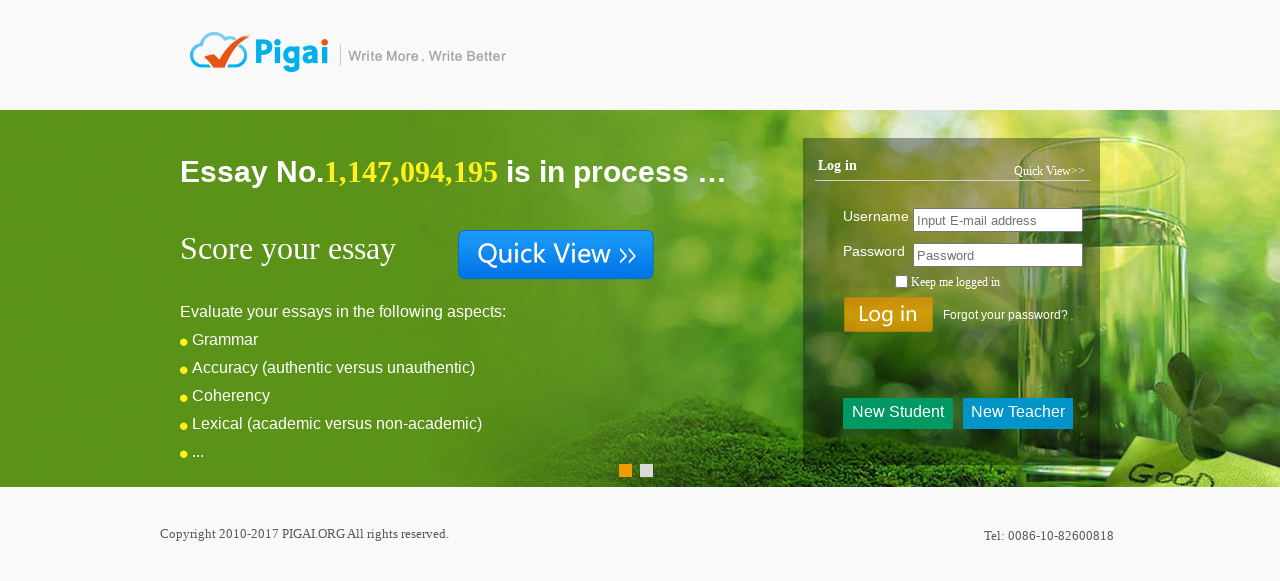

--- FILE ---
content_type: text/html; charset=utf-8
request_url: http://en.pigai.org/
body_size: 3333
content:
<html>
    <HEAD>
		<TITLE>Jukuu English Essay Assessor - The largest English writing platform of China, the common choice of over 1000 schools</TITLE>
		<meta name="keywords" content="Marking, English essays, CET-4 essay marking, CET-6 essay marking, College English essay marking, English essay marking, Online marking, Corpora, Schools, Training platform"/>
		<meta name="description" content="Pigai provides automatic essay scoring services based on standard corpuses and cloud computing. It improves teachers’ scoring efficiency and students’ writing ability by releasing the scores, overall comment and sentence-by-sentence feedback instantly. There have been over 1000 schools adopting our services so far."/>
        <meta http-equiv="Content-Type" content="text/html; charset=utf-8" />
		<meta property="qc:admins" content="355720657760171167277" />
	 
		<script src="//cdn3.pigai.org//res/javascript/jquery-min.js?v=old10"></script>

		<link href="//cdn3.pigai.org//res/2013/login_2013.css?d=2014-5-9" rel="stylesheet" type="text/css" />
		<!--[if IE 6]>
		<script src="//cdn3.pigai.org//res/2013/iepng.js" language="javascript" type="text/javascript"></script>
		<![endif]-->
		 <script src="//cdn3.pigai.org//res/2013/2013.js?d=2014-3-13" type="text/javascript" language="javascript"></script>
		 <link rel="shortcut icon" href="favicon.ico" />
    </HEAD>
    
    <style>
    #wenzi li {
        height: 28px !important;
    }
    </style>
    
<BODY>
<div id="bd_content">Pigai provides automatic essay scoring services based on standard corpuses and cloud computing. It improves teachers’ scoring efficiency and students’ writing ability by releasing the scores, overall comment and sentence-by-sentence feedback instantly. There have been over 1000 schools adopting our services so far.</div>
	<div id="lg_header">
		<div id="lg_headerw">
			<div id="lg_logo">
				<a href="/?lang=en" title="pigai.org"><img src="/res/2013/logo_en.png"></a>
			</div>
			
		</div>
	</div>
	<div id="lg_main">
		<div id="banner_1" class="banner">
			<div class="bannerW">
				  <span id="didi" href="/?lang=en" title="View Real Time logs" style='font-family:"Source Sans Pro",Helvetica,Arial;font-weight:bold;'>Essay No.<b style='font-family:"Microsoft YaHei"'>1,147,094,195</b> is in process …</span> 
				 
				 <div id="tiyan"><span style='font-size:32px;color:#ffffff;font-family:"Impact"'>Score your essay</span></div> 

				 <a href="/guest2016en.html" id="tiyan_a" target="_blank"><img src="//cdn3.pigai.org//res/2013/kuaishu-en.png"> </a>
				 <div id="wenzi">
                 <div style="color: #fff;padding-bottom: 10px;">Evaluate your essays in the following aspects:</div>
				 <ul>
				   <li>Grammar</li>
				   <li>Accuracy (authentic versus unauthentic)</li>
				   <li>Coherency</li>
				   <li>Lexical (academic versus non-academic)</li>
                   <li>...</li>
				 </ul>
				 </div>
				 
			</div>
		</div>
		<!-- end banner_1 -->
		<!--div id="banner_2" class="banner">
			<div class="bannerW">
				<a href="http://www.jyb.cn/high/gdjyxw/201311/t20131121_560472.html" id="jiaoyubao" target="_blank" title="中国教育报：语言智能与技术应用协同创新中心在京成立 ">中国教育报：语言智能与技术应用协同创新中心在京成立 </a>
				<a href="http://bbs.pigai.org/t87086-1-1.html" id="rmrb" target="_blank" title="人民日报：批改网改变语言教学，构建语言应用新坐标">人民日报：批改网改变语言教学，构建语言应用新坐标 </a>
				<a href="http://zt.pigai.org/zt/newspaper/" id="rmrb2" target="_blank" title="人民日报：批改网改变语言教学，构建语言应用新坐标">人民日报：批改网改变语言教学，构建语言应用新坐标 </a>
			</div>
		</div-->
		<!-- end banner_2 -->
		<div id="banner_2" class="banner" style="background: url(res/2013/banner-en-2017.jpg) repeat-x 50% 50%;">
			<div class="bannerW"   >
			<a href="http://tt.pigai.org/en2017" id="a_naew" style="height: 310px; left: 10px; top: 30px; width: 600px;  " target="_blank" title="Big Writing Event Under One Topic-2017">Big Writing Event Under One Topic-2017</a>
			</div>
		</div>
		<!--div id="banner_3" class="banner" style="background: url(res/2013/banner_2016tw.jpg) repeat-x 50% 50%;">
			<div class="bannerW" onclick="javascript: window.open('http://twtt.pigai.org/')" title="2016萬眾同題瘋作文寫作比賽-批改網" style="cursor: pointer;">
			</div>
		</div-->

		
		<div id="lg_fromw"> 
			<div style="position:absolute;top:-405px;right:20px;z-index:1000"> 
			 
			</div>
			<div id="lg_from_img">
			  <img src="//cdn3.pigai.org//res/2013/bg2.png">
			</div>
			<div id="lg_from"> 
				<form method="post" action="/index.php?a=login" id="lg_from_w"> 
					<span id="lg_user_txt">Log in</span>
					<a href="/guest2016en.html" id="lg_kuaishu">Quick View&gt;&gt;</a> 
					<div id="lg_line"></div>					
					<span id="uname">Username</span><input type="text" name="username" id="username" placeholder="Input E-mail address" style="left:110px">
					<span id="upsw">Password</span><input type="password" name="password" id="password" placeholder="Password" style="left:110px" >
					<input type="checkbox" name="remember" id="rmb_c"   value="1">
					<label id="rmb_txt" for="rmb_c">Keep me logged in</label>
					
					<span id="ulogin"><img src="//cdn3.pigai.org//res/2013/login_bt-en.png"></span>
					<span id="uforget" style="left:140px" ><a href="/index.php?a=forgetPsw" style="font-size:12px;">Forgot your password?</a></span>
					<!--span id="uunit">Log in with: </span>
					<span id="uunitW">
							<a href="/qq.php" style="background-position:0 -143px;" title="QQ"></a>&nbsp;
							<a  href="/sina.php" style="background-position:0 3px" title="Sina Weibo"></a>&nbsp;
							<a   href="/renren.php" style="background:url(//cdn3.pigai.org//res/2013/renren.jpg) no-repeat 0 3px" title="Renren.com"></a>&nbsp;
							<a class="oauth_renren" href="/douban.php" style="background-position:0  -56px" title="Douban"></a>
					</span-->
					 
					<div style="width:110px;height:31px;position: absolute;top:260px;left:40px; background-color:#009964;text-align:center;"><div style="padding-top:5px;"><a href="/?a=reg&type=s"  style="color:#fff" >New Student</a></div></div>
					<div style="width:110px;height:31px;position: absolute;top:260px;left:160px; background-color:#0094c9;text-align:center;"><div style="padding-top:5px;"><a href="/?a=reg"  style="color:#fff" >New Teacher</a></div></div>

					<!--a href="/about/help.html" id="help_student"  target="_blank" style="left:40px">Help for students</a>
					<a href="/about/help.html#teacher" id="help_teacher" target="_blank" style="right:28px" >Help for teachers</a-->
					<input type="hidden" name="lang" value="en">
				</form>
			</div>
			
			<div id="bt">
			<a href="javascript:;" class="select"></a>&nbsp;
			<a href="javascript:;"></a>&nbsp;
			<!--a href="javascript:;"></a-->
			</div>
		</div>
	</div> 
	<div style="padding-top:5px;">&nbsp;</div>
 
	<div id="lg_footer">
		<div id="lg_footerm" >
		 <div id="lg_info">
			  Copyright 2010-2017 PIGAI.ORG All rights reserved. 
		 </div>
		 <div id="lg_tel" style="right: 6px;">Tel: 0086-10-82600818</div>
		 <!--div id="lg_connect"><a href="http://wpa.qq.com/msgrd?v=3&uin=2976617198&site=%E5%8F%A5%E9%85%B7%E6%89%B9%E6%94%B9%E7%BD%91&menu=yes" target="_blank"><img src="//cdn3.pigai.org//res/2013/talk.jpg" ></a></div-->

		</div>
	</div>
 
 
</BODY>
<script type="text/javascript">
		var _isOnLogo = false;
		var _isOnGoGao = false;
		
		$(function(){ 
			init_login();
			initSchool();
			initBanner( 0 );
			$('#password').keydown(sb);

		})
		
</script>
<script type="text/javascript">
		var _bdhmProtocol = (("https:" == document.location.protocol) ? " https://" : " http://");
		document.write(unescape("%3Cscript src='" + _bdhmProtocol + "hm.baidu.com/h.js%3F3f46f9c09663bf0ac2abdeeb95c7e516' type='text/javascript'%3E%3C/script%3E"));
</script>
</html>

--- FILE ---
content_type: text/css
request_url: http://cdn3.pigai.org//res/2013/login_2013.css?d=2014-5-9
body_size: 6726
content:
@charset "UTF-8";
html,body{margin:0 auto;text-align:center;font-size:16px;font-family:Microsoft YaHei,"微软雅黑",Lucida,Verdana,Hiragino Sans GB,STHeiti,WenQuanYi Micro Hei,Droid Sans Fallback,SimSun,sans-serif}
img{border:0px;}
body{background-color:#F9F9F9}
ul,li{padding:0;margin:0;list-style:none;}
a{text-decoration : none}
a:hover{text-decoration:underline; color:blue; }
#lg_header{height:110px;background-color:#F9F9F9;position:relative;width:100%}
#lg_headerw{ margin:0 auto;width:960px;text-align:left;position:relative; }
#lg_logo{padding:20px 0 0 30px;}
#bd_content{display:none;}

#lg_fromw{ margin:0 auto;width:960px;text-align:left;position:relative; }
#lg_from,#lg_from_img{
z-index:100;width:297px;height:330px;position:absolute; right:20px;top:-350px; 
}
#lg_from_img{ z-index:98; }
#lg_from_w{ width:297px;height:330px;position:relative; }
#lg_from_w #lg_user_txt{ position:absolute;left:15px;top:20px;color:#ffffff;font-family:"宋体";font-weight:bold}
#lg_from_w #lg_line{ 
position:absolute;left:12px;top:42px;font-size:0px;height:1px; 
width:275px;line-height:0px;border-top:1px solid #D2D3D5;
}
#lg_from_w #lg_kuaishu{
 right:15px;top:26px;color:#ffffff;font-family:"宋体"; 
font-size:12px;
z-index:200;
position:absolute;
}
#lg_from_w span{ position:absolute;font-size:14px;color:#ffffff; }
#lg_from_w .auto-tip span{ font-size:12px;color:#000; position:static ; }
#lg_from_w .auto-tip em{ color:#000;  }
#lg_from_w  .auto-tip li{ font-size:12px;;  }
#lg_from_w input{ position:absolute;  }
#uname{top:70px;;left:40px;}
#username{top:70px;left:90px;height:24px;width:170px;}
#password{top:105px;;left:90px;height:24px;width:170px;}
#upsw{top:105px;;left:40px; }
#ulogin{left:40px;top:158px; cursor:pointer;}
#uforget{left:180px;top:170px;}
#uforget a{color:#ffffff;font-weight:12px;}
#reg_s,#reg_t{position:absolute;top:260px;}
#reg_s{left:40px;}
#reg_t{left:160px;}
#uunit{ left:40px;top:215px; }
#uunitW{ left:130px;top:215px;height:22px;width:115px;background:#ffffff;text-indent:5px;}
#uunitW a{
background: url("/res/images/oauth.png") no-repeat scroll 0 0 rgba(0, 0, 0, 0);
color: #666666;
display: inline-block;
font-size: 12px;
height: 20px;
text-decoration: none;
width: 20px;
}


#lg_main{ height:378px; position:relative;width:100% }
.banner{height:378px; position:relative;width:100% ;min-width:960px;}
.bannerW{  margin:0 auto;width:960px;text-align:left;height:378px;overflow:hidden;position:relative; }
#banner_1{ background:url(banner_1.jpg) repeat-x  50% 50%; }
#banner_2{ background:url(banner_2.jpg?d=2016) repeat-x  50% 50%;display:none; }
#banner_3{ background:url(banner_2016.jpg?d=2016) repeat-x  50% 50%;display:none;}


#tiyan{ z-index:1;  width:251px;height:48px;top:120px;position:absolute;left:20px; }
#tiyan_a{ z-index:1;  position:absolute;left:298px; width:196px;height:50px;top:120px;}

.bannerW span{position:absolute;}
.bannerW #didi{position:absolute; left:20px; top:45px;font-size:30px;color:#ffffff}
.bannerW #didi b{color:#FFF119}
.bannerW #wenzi{position:absolute;top:193px;left:20px;}
.bannerW #wenzi ul{padding-left:0px;margin:0px;}
.bannerW #wenzi li{height:40px;font-size:16px;color:#ffffff;padding-left:0px; margin:0px;
background: url("li_1.png") no-repeat left 7px;);text-indent:12px;
}

#lg_bisai{height:170px; margin:0 auto;width:960px;  position:relative; }
#lg_bisaiw{ padding-top:30px;text-align:left;}
.bsitem{width:300px;float:left;height:48px;overflow:hidden; background:url(bisai_bg.png) no-repeat;}
.bsitemM{padding-left:52px;color:#6D6E71}
.bsitemM a{color:#000000;font-size:16px;}
.bsitem_split{width:28px;float:left;}

#lg_school{ height:80px; margin:0 auto;width:960px;  position:relative;text-align:left;font-size:13px; }
#lg_schoolm{margin-top:5px;  border:1px solid #F4F4F4;background-color:#ffffff;
padding:10px 20px;
}

#logo_list {
    height: 30px;
    overflow: hidden;
    position: relative;
    width: 900px;
}
#logo_listW {
    position: relative;
    width: 3000px;
}
#logo_list .school {
    border: 0 solid #999999;
    float: left;
    height: 30px;
    margin-right: 40px;
    width: 80px;
}
#logo_list .school img {
    height: 25px;
    width: 80px;
}
#lg_footer{  position:relative;height:60px; }
#lg_footerm{font-family:"宋体"; position:relative; margin:0 auto;width:960px;font-size:13px;  color:#999999;padding-top:30px;}
#lg_footerm a{ color:#5B5B5B }
#lg_info{position:absolute; left:0;text-align:left;width:664px;top:10px;line-height:25px;color:#5B5B5B; }
#f{ display:none; }
#lg_tel{ top:17px; right:140px; position:absolute;color:#5B5B5B;font-size:13px;}
#lg_connect{ top:12px; right:0px; position:absolute;}


#a_naew{ position:absolute;top:88px;left:55px; width:570px;height:80px;   font-size:0px;line-height:1025px;overflow:hidden; }

#jiaoyubao{ position:absolute;top:60px;left:20px; width:250px;height:120px; font-size:0px;line-height:1025px;overflow:hidden;}

#rmrb{ position:absolute; width:323px;height:205px; top:110px;left:310px;font-size:0px;line-height:1025px;overflow:hidden;}
#rmrb2{ position:absolute; width:310px;height:150px; top:200px;left:0px; 
font-size:0px;line-height:1025px;overflow:hidden;}
#bt{ text-align:center; position:absolute; width:960px;height:20px;top:-25px;left:0px;}
#bt a{display:inline-block;height:13px;width:13px;background-color:#D9D9D9;font-size:0px;line-height:0px;}
#bt .select{ background-color:#F19B02; }
#help_student,#help_teacher{ position:absolute; top:300px;font-size:11px;color:#ffffff}
#help_teacher{right:30px;}
#help_student{left:40px;}

#rmb_c,#rmb_txt{  position:absolute; top:134px;font-size:11px;color:#ffffff; }
#rmb_c{left:88px;}
#lg_from_w  #rmb_txt{left:108px;font-size:12px;font-family:"宋体";top:137px;}

.b1_jli{color:#ffffff;font-family:"微软雅黑";font-size:20px; top:172px;position:absolute; left:30px; width:300px;}
.b_shuzi{left:210px; width:500px; top:160px;position:absolute;}
.b_shuzi b{display:inline-block; width:45px;height:52px;background:url(/res/images/banner_1_1_sz.png) no-repeat 50% 50%;text-align:center;
font-size:30px; line-height:50px;font-family:"微软雅黑";
}
.b_shuzi2{left:30px; width:500px; top:280px;position:absolute;color:#ffffff;font-family:"微软雅黑";font-size:20px; line-height:28px; }

.b_bbs_link{z-index:100; top:30px; height:310px;width:600px; position:absolute;}

#wx-frame{  position:absolute; top:-100px;right:290px ; width:400px;height:400px;margin-left:-200px;    z-index:1010;background-color:#fff}
#wx-frame iframe{ border:0px; }

#uunitW #wxlogin{ background:url("wx.png") no-repeat -0px 2px;}
#uunitW #ddlogin{ background:none;}



--- FILE ---
content_type: application/javascript
request_url: http://cdn3.pigai.org//res/2013/2013.js?d=2014-3-13
body_size: 3015
content:
function getCookie(key){
	try{
        var reg = new RegExp("(^| )"+key+"=([^;]*)(;|$)");
        var res = reg.exec(document.cookie);
        return unescape(res[2]);
	}catch (e) {
		return '';
    }
} 
function initSchool(){
			if( _isOnLogo ){
				setTimeout(initSchool,5000 );
				return ; 
			}
			$('#logo_listW').animate({left:"-120px"},2000,function(){
				var school_i='';
				$('#logo_listW .school' ).each(function(i){
					school_i= $(this).html();
					$(this).remove();
					return false;
				});
				$('#logo_listW').append('<div class="school">'+school_i+'</div>');
				$('#logo_listW').css('left',  '0px') ; 
				 setTimeout(initSchool,5000 );
			});
		}

function init_login(){
	$('#ulogin').click( login );
}

function login(){
    var old = getCookie('old');
    var txt1 = '', txt2 = '';
    txt1 = '请填写账户名';
    txt2 = '填写密码';
    if(old === 'en'){
        txt1 = 'Enter your username';
        txt2 = 'Enter your password';
    }else if(old === 'big5'){
        txt1 = '請填寫賬戶名';
        txt2 = '填寫密碼';
    }
	if( $.trim($('#username').val() )=='' ){
		alert(txt1);$('#username').focus();return false;
	}
	if( $.trim($('#password').val() )=='' ){
		alert(txt2);$('#password').focus();return false;
	}
	 
	//$('#username1').val( $('#username').val() );
	//$('#password1').val( $('#password').val() );
	//$('#remember2').val( $('#rmb_c').is(':checked')?1:0  );
	$('#lg_from_w').submit();
	 
}
var _banner=1;
function initBanner(    ){ 
	 initBt();
	 setInterval( banner,12000 );
}
 
function initBt(){
	cnt =$('.banner').length ;
	var ni=0;
	$('.banner').each( function(i){
		if( $(this).css('display')!='none' ){
			ni=i;return false;
		}
	});
	var html='';
	//alert( cnt );
	for(var i=0;i<cnt;i++){
		html+='<a href="javascript:;" '+(i==ni?'class="select"':'')+' content="'+i+'"></a>&nbsp;&nbsp;';
	}
	$('#bt').html( html );
	$('#bt a').click(function(){
		_banner= parseInt( $(this).attr('content') );
		banner();
	});
} 
function banner(   ){
	var now ;
	$('.banner').each( function(i){
		if( $(this).css('display')!='none' ){
			now=$(this);
			return false;
		}
	});
	cnt =$('.banner').length ;
	_banner =_banner%cnt;
	nxt = $('.banner').eq( _banner );
	now.fadeOut( 300 ,function(){
		now.hide();
		nxt.fadeIn(10);
		banner_select( _banner );
		_banner++;
	});	
}
function banner_select( ni ){
	$('#bt a').removeClass( );
	$('#bt a').each(function(i){
		if(ni==i){
			$(this).addClass('select');
			return false;
		}
	});
}

var sb =function(event)
{
	event= event || window.event;
	if (event.keyCode==13)
	{
		login() ;
	}
}

function wx_login(){
	
	$('#wxlogin').click(function(){
		var obj =$('#wx-frame');
		obj.toggle( ); 
		obj= obj.find('iframe'); 
		if(obj.attr('src')=='' ){
			obj.attr('src','/d3/weixin/wxlogin.html' );
		}
		 
		 
	});
	//$('#wx-frame').click( function(){ $('#wx-frame').hide();	});
}

